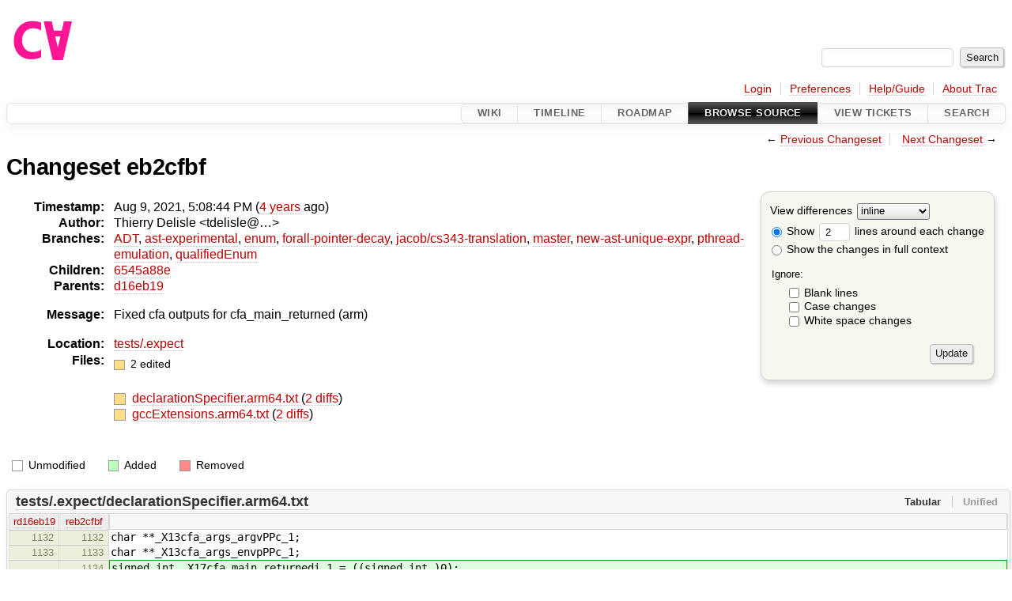

--- FILE ---
content_type: text/html;charset=utf-8
request_url: https://cforall.uwaterloo.ca/trac/changeset/eb2cfbfd758ec185db64d7693e39a0938b9ea42e/
body_size: 5141
content:


<!DOCTYPE html>
<html lang="en-US">   <head>
    <!-- # block head (placeholder in theme.html) -->
        <!-- # block head (content inherited from layout.html) -->
    <title>
    Changeset eb2cfbf
        – Cforall

    </title>

    <meta http-equiv="Content-Type" content="text/html; charset=UTF-8" />
    <meta http-equiv="X-UA-Compatible" content="IE=edge" />
    <!--[if IE]><script>
        if (/^#__msie303:/.test(window.location.hash))
        window.location.replace(window.location.hash.replace(/^#__msie303:/, '#'));
        </script><![endif]-->

    <link rel="start"  href="/trac/wiki" />
    <link rel="search"  href="/trac/search" />
    <link rel="help"  href="/trac/wiki/TracGuide" />
    <link rel="stylesheet"  href="/trac/chrome/common/css/trac.css" type="text/css" />
    <link rel="stylesheet"  href="/trac/chrome/common/css/changeset.css" type="text/css" />
    <link rel="stylesheet"  href="/trac/chrome/common/css/diff.css" type="text/css" />
    <link rel="stylesheet"  href="/trac/chrome/common/css/code.css" type="text/css" />
    <link rel="icon"  href="/trac/chrome/common/trac.ico" type="image/x-icon" />
    <link rel="first"  href="/trac/changeset/51b734528489f81a5af985bfee9aa3b6625b9774" title="Changeset 51b73452" />
    <link rel="prev"  href="/trac/changeset/d16eb19cc19c3c0e67f3b1ddf1d5a766eb8d200b" title="Changeset d16eb19" />
    <link rel="last"  href="/trac/changeset/a2940184aebc6f80c24f4bcf27314dd18e96cec7" title="Changeset a2940184" />
    <link rel="next"  href="/trac/changeset/6545a88e77d147197b01b87bba0601b8a05886a0" title="Changeset 6545a88e" />
    <link rel="alternate"  class="diff" href="?format=diff&amp;new=eb2cfbfd758ec185db64d7693e39a0938b9ea42e" title="Unified Diff" type="text/plain" />
    <link rel="alternate"  class="zip" href="?format=zip&amp;new=eb2cfbfd758ec185db64d7693e39a0938b9ea42e" title="Zip Archive" type="application/zip" />
    <noscript>
      <style>
        .trac-noscript { display: none !important }
      </style>     </noscript>
    <link type="application/opensearchdescription+xml" rel="search"
          href="/trac/search/opensearch"
          title="Search Cforall"/>
    <script src="/trac/chrome/common/js/jquery.js"></script>
    <script src="/trac/chrome/common/js/babel.js"></script>
    <script src="/trac/chrome/common/js/trac.js"></script>
    <script src="/trac/chrome/common/js/search.js"></script>
    <script src="/trac/chrome/common/js/folding.js"></script>
    <script src="/trac/chrome/common/js/diff.js"></script>
    <script>
      jQuery(function($) {
        $(".trac-autofocus").focus();
        $(".trac-target-new").attr("target", "_blank");
        if ($.ui) { /* is jquery-ui added? */
          $(".trac-datepicker:not([readonly])")
            .prop("autocomplete", "off").datepicker();
          // Input current date when today is pressed.
          var _goToToday = $.datepicker._gotoToday;
          $.datepicker._gotoToday = function(id) {
            _goToToday.call(this, id);
            this._selectDate(id)
          };
          $(".trac-datetimepicker:not([readonly])")
            .prop("autocomplete", "off").datetimepicker();
        }
        $(".trac-disable").disableSubmit(".trac-disable-determinant");
        setTimeout(function() { $(".trac-scroll").scrollToTop() }, 1);
        $(".trac-disable-on-submit").disableOnSubmit();
      });
    </script>
    <!--   # include 'site_head.html' (layout.html) -->
    <!--   end of site_head.html -->
    <!-- # endblock head (content inherited from layout.html) -->


    <script>
      jQuery(function($) {
        $(".trac-toggledeleted").show().click(function() {
                  $(this).siblings().find(".trac-deleted").toggle();
                  return false;
        }).click();
        $("#content").find("li.entry h2 a").parent()
          .addAnchor(_("Link to this diff"));
      });
    </script>
    <!-- # endblock head (placeholder in theme.html) -->
  </head> 
  <body>
    <!-- # block body (content inherited from theme.html) -->
    <!--   # include 'site_header.html' (theme.html) -->
    <!--   end of site_header.html -->

    <div id="banner">
      <div id="header">
        <a id="logo"
           href="/">
          <img  alt="Cforall" src="/trac/chrome/site/logo.svg" /></a>


      </div>
      <form id="search" action="/trac/search" method="get">
        <div>
          <label for="proj-search">Search:</label>
          <input type="text" id="proj-search" name="q" size="18"
                  value="" />
          <input type="submit" value="Search" />
        </div>
      </form>
          <div id="metanav" class="nav">
      <ul><li  class="first"><a href="/trac/login">Login</a></li><li ><a href="/trac/prefs">Preferences</a></li><li ><a href="/trac/wiki/TracGuide">Help/Guide</a></li><li  class="last"><a href="/trac/about">About Trac</a></li></ul>
    </div>

    </div>
        <div id="mainnav" class="nav">
      <ul><li  class="first"><a href="/trac/wiki">Wiki</a></li><li ><a href="/trac/timeline">Timeline</a></li><li ><a href="/trac/roadmap">Roadmap</a></li><li  class="active"><a href="/trac/browser">Browse Source</a></li><li ><a href="/trac/report">View Tickets</a></li><li  class="last"><a href="/trac/search">Search</a></li></ul>
    </div>


    <div id="main"
         >
      <div id="ctxtnav" class="nav">
        <h2>Context Navigation</h2>
        <ul>
          <li  class="first"><span>&larr; <a class="prev" href="/trac/changeset/d16eb19cc19c3c0e67f3b1ddf1d5a766eb8d200b" title="Changeset d16eb19">Previous Changeset</a></span></li>
          <li  class="last"><span><a class="next" href="/trac/changeset/6545a88e77d147197b01b87bba0601b8a05886a0" title="Changeset 6545a88e">Next Changeset</a> &rarr;</span></li>
        </ul>
        <hr />
      </div>

      

      

      <!-- # block content (placeholder in theme.html) -->
<div id="content" class="changeset">
  <div id="title">
    <h1>
Changeset eb2cfbf    </h1>
  </div>
  <form id="prefs" action="/trac/changeset/eb2cfbfd758ec185db64d7693e39a0938b9ea42e">
    <div>

<label for="style">View differences</label>
<select id="style" name="style">
  <option  selected="selected"
          value="inline">inline</option>
  <option 
          value="sidebyside">side by side</option>
</select>
<div class="field">
<label>  <input type="radio" name="contextall" value="0"
          checked="checked"/>
 Show</label> <label>  <input type="text" name="contextlines" id="contextlines" size="2"
         maxlength="3"
         value="2"/>
 lines around each change</label>  <br/>
  <label><input type="radio" name="contextall" value="1"
                />
    Show the changes in full context</label>
</div>
<fieldset id="ignore">
  <legend>Ignore:</legend>
  <div class="field">
    <input type="checkbox" id="ignoreblanklines" name="ignoreblanklines"
            />
    <label for="ignoreblanklines">Blank lines</label>
  </div>
  <div class="field">
    <input type="checkbox" id="ignorecase" name="ignorecase"
            />
    <label for="ignorecase">Case changes</label>
  </div>
  <div class="field">
    <input type="checkbox" id="ignorewhitespace" name="ignorewhitespace"
            />
    <label for="ignorewhitespace">White space changes</label>
  </div>
</fieldset>
<div class="buttons">
  <input type="submit" name="update" value="Update" />
</div>
    </div>
  </form>
  <dl id="overview">
    <dt class="property time">Timestamp:</dt>
    <dd class="time">
      Aug 9, 2021, 5:08:44 PM
(<a class="timeline" href="/trac/timeline?from=2021-08-09T17%3A08%3A44-04%3A00&amp;precision=second" title="See timeline at Aug 9, 2021, 5:08:44 PM">4 years</a> ago)    </dd>
    <dt class="property author">Author:</dt>
    <dd class="author"><span class="trac-author">Thierry Delisle &lt;tdelisle@…&gt;</span></dd>
    <dt class="property">Branches:</dt>
    <dd><a class="changeset" href="/trac/changeset/fa2c005cdb7210e3aaf9b1170f05fbc75444ece7/" title="Finish Adt POC">ADT</a>, <a class="changeset" href="/trac/changeset/62d62db217dc9f917346863faa9d03148d98844f/" title="Merge branch 'master' into ast-experimental">ast-experimental</a>, <a class="changeset" href="/trac/changeset/365c8dcbd76a5d6cafc342a140f686a573523fea/" title="Merge branch 'master' into enum">enum</a>, <a class="changeset" href="/trac/changeset/a55649200b5601ebf0ca0b430984b9546e7bed94/" title="There was less extra code in ForallPointerDecay then I hopped, but it ...">forall-pointer-decay</a>, <a class="changeset" href="/trac/changeset/a3cadfcf7de2a83c2d884dd711e7f82979272284/" title="Removed default parser argument">jacob/cs343-translation</a>, <a class="changeset" href="/trac/changeset/a2940184aebc6f80c24f4bcf27314dd18e96cec7/" title="formatting">master</a>, <a class="changeset" href="/trac/changeset/f95634ee1f70e0dd4ea661aa832925cf8415519a/" title="fix unique expr pass">new-ast-unique-expr</a>, <a class="changeset" href="/trac/changeset/9cd5bd2665deba4718673a3686869490de73341e/" title="Added an assembly to prevent null-checks from being optimized out. ...">pthread-emulation</a>, <a class="changeset" href="/trac/changeset/12df6fe35a1d7d73a64293320db6c3a0b195af33/" title="Fix an enumerator value bug; add basic tests for new features; save ...">qualifiedEnum</a></dd>
    <dt class="property">Children:</dt>
    <dd><a class="changeset" href="/trac/changeset/6545a88e77d147197b01b87bba0601b8a05886a0/" title="Fixed cfa outputs for cfa_main_returned (x86)">6545a88e</a></dd>
    <dt class="property">Parents:</dt>
    <dd><a class="changeset" href="/trac/changeset/d16eb19cc19c3c0e67f3b1ddf1d5a766eb8d200b/" title="Fixed cfa outputs for cfa_main_returned">d16eb19</a></dd>
    <dt class="property message">Message:</dt>
    <dd class="message searchable">
      <p>
Fixed cfa outputs for cfa_main_returned (arm)<br />
</p>

    </dd>
    <dt class="property location">Location:</dt>
    <dd class="searchable"
        ><a href="/trac/browser/tests/.expect?rev=eb2cfbfd758ec185db64d7693e39a0938b9ea42e">tests/.expect</a></dd>
    <dt class="property files">
      Files:
    </dt>
    <dd class="files">
      <div class="legend" id="file-legend">
        <dl>
          <dt class="mod"></dt><dd>
            2 edited</dd>
        </dl>
      </div>
      <br />
      <ul>
        <li>
          
  <div class="mod"> </div>
  <a title="Show entry in browser" href="/trac/browser/tests/.expect/declarationSpecifier.arm64.txt?rev=eb2cfbfd758ec185db64d7693e39a0938b9ea42e">
    declarationSpecifier.arm64.txt
  </a>
  <span class="comment">(modified)</span>
  (<a title="Show differences" href="#file0">2 diffs</a>)

        </li>
        <li>
          
  <div class="mod"> </div>
  <a title="Show entry in browser" href="/trac/browser/tests/.expect/gccExtensions.arm64.txt?rev=eb2cfbfd758ec185db64d7693e39a0938b9ea42e">
    gccExtensions.arm64.txt
  </a>
  <span class="comment">(modified)</span>
  (<a title="Show differences" href="#file1">2 diffs</a>)

        </li>
      </ul>
    </dd>
  </dl>

  <div class="diff">
    <div class="legend" id="diff-legend">
      <h3>Legend:</h3>
      <dl>
        <dt class="unmod"></dt><dd>Unmodified</dd>
        <dt class="add"></dt><dd>Added</dd>
        <dt class="rem"></dt><dd>Removed</dd>
      </dl>
    </div>

<div class="diff">

  <ul class="entries">
    <li class="entry">
      <h2 id="file0">
        <a href="/trac/changeset/eb2cfbfd758ec185db64d7693e39a0938b9ea42e/tests/.expect/declarationSpecifier.arm64.txt" title="Show the changeset eb2cfbf restricted to tests/.expect/declarationSpecifier.arm64.txt">tests/.expect/declarationSpecifier.arm64.txt</a>
      </h2>
      <table class="trac-diff inline" cellspacing="0">
        <colgroup>
          <col class="lineno"/><col class="lineno"/><col class="content"/>
        </colgroup>
        <thead>
          <tr>
            <th title="Revision d16eb19cc19c3c0e67f3b1ddf1d5a766eb8d200b">
              <a title="Show revision d16eb19 of this file in browser"
                 href="/trac/browser/tests/.expect/declarationSpecifier.arm64.txt?rev=a195d6e7ec81cd94b0bbc8e0759a1e563886ed6d#L1132"
                 >rd16eb19</a>
            </th>
            <th title="Revision eb2cfbfd758ec185db64d7693e39a0938b9ea42e">
              <a title="Show revision eb2cfbf of this file in browser"
                 href="/trac/browser/tests/.expect/declarationSpecifier.arm64.txt?rev=eb2cfbfd758ec185db64d7693e39a0938b9ea42e#L1132"
                 >reb2cfbf</a>
            </th>
            <td>
              &nbsp;
            </td>
          </tr>
        </thead>
        <tbody class="unmod">

          <tr>
            <th>1132</th><th>1132</th><td class="l"><span>char **_X13cfa_args_argvPPc_1;</span></td>
          </tr>
          <tr>
            <th>1133</th><th>1133</th><td class="l"><span>char **_X13cfa_args_envpPPc_1;</span></td>
          </tr>
        </tbody>
        <tbody class="add">

          <tr class="first last">
            <th>&nbsp;</th><th>1134</th><td class="r"><ins>signed int _X17cfa_main_returnedi_1 = ((signed int )0);</ins></td>
          </tr>
        </tbody>
        <tbody class="unmod">

          <tr>
            <th>1134</th><th>1135</th><td class="l"><span>signed int main(signed int _X4argci_1, char **_X4argvPPc_1, char **_X4envpPPc_1){</span></td>
          </tr>
          <tr>
            <th>1135</th><th>1136</th><td class="l"><span>&nbsp; &nbsp; __attribute__ ((unused)) signed int _X12_retval_maini_1;</span></td>
          </tr>
        </tbody>
        <tbody class="skipped">
          <tr>
            <th><a href="/trac/browser/tests/.expect/declarationSpecifier.arm64.txt?rev=a195d6e7ec81cd94b0bbc8e0759a1e563886ed6d#L1146">&hellip;</a></th>
            <th><a href="/trac/browser/tests/.expect/declarationSpecifier.arm64.txt?rev=eb2cfbfd758ec185db64d7693e39a0938b9ea42e#L1147">&hellip;</a></th>
            <td>
              &nbsp;
            </td>
          </tr>
        </tbody>
        <tbody class="unmod">

          <tr>
            <th>1146</th><th>1147</th><td class="l"><span>&nbsp; &nbsp; }</span></td>
          </tr>
          <tr>
            <th>1147</th><th>1148</th><td class="l"><span></span></td>
          </tr>
        </tbody>
        <tbody class="mod">


          <tr class="first">
            <th>1148</th><th>&nbsp;</th><td class="l"><span>&nbsp; &nbsp; {</span></td>
          </tr>
          <tr>
            <th>1149</th><th>&nbsp;</th><td class="l"><span>&nbsp; &nbsp; &nbsp; &nbsp; signed int _tmp_cp_ret6;</span></td>
          </tr>
          <tr>
            <th>1150</th><th>&nbsp;</th><td class="l"><span>&nbsp; &nbsp; &nbsp; &nbsp; ((void)(_X12_retval_maini_1=(((void)(_tmp_cp_ret6=invoke_main(_X4argci_1, _X4argvPPc_1, _X4envpPPc_1))) , _tmp_cp_ret6)) /* ?{} */);</span></td>
          </tr>

          <tr>
            <th>&nbsp;</th><th>1149</th><td class="r"><span>&nbsp; &nbsp; signed int _tmp_cp_ret6;</span></td>
          </tr>
          <tr>
            <th>&nbsp;</th><th>1150</th><td class="r"><span>&nbsp; &nbsp; signed int _X3reti_2 = (((void)(_tmp_cp_ret6=invoke_main(_X4argci_1, _X4argvPPc_1, _X4envpPPc_1))) , _tmp_cp_ret6);</span></td>
          </tr>
          <tr>
            <th>&nbsp;</th><th>1151</th><td class="r"><span>&nbsp; &nbsp; {</span></td>
          </tr>
          <tr>
            <th>&nbsp;</th><th>1152</th><td class="r"><span>&nbsp; &nbsp; &nbsp; &nbsp; ((void)(_X17cfa_main_returnedi_1=((signed int )1)));</span></td>
          </tr>
          <tr>
            <th>&nbsp;</th><th>1153</th><td class="r"><span>&nbsp; &nbsp; }</span></td>
          </tr>
          <tr>
            <th>&nbsp;</th><th>1154</th><td class="r"><span></span></td>
          </tr>
          <tr>
            <th>&nbsp;</th><th>1155</th><td class="r"><span>&nbsp; &nbsp; {</span></td>
          </tr>
          <tr class="last">
            <th>&nbsp;</th><th>1156</th><td class="r"><span>&nbsp; &nbsp; &nbsp; &nbsp; ((void)(_X12_retval_maini_1=_X3reti_2) /* ?{} */);</span></td>
          </tr>
        </tbody>
        <tbody class="unmod">

          <tr>
            <th>1151</th><th>1157</th><td class="l"><span>&nbsp; &nbsp; }</span></td>
          </tr>
          <tr>
            <th>1152</th><th>1158</th><td class="l"><span></span></td>
          </tr>
        </tbody>
      </table>

    </li>
    <li class="entry">
      <h2 id="file1">
        <a href="/trac/changeset/eb2cfbfd758ec185db64d7693e39a0938b9ea42e/tests/.expect/gccExtensions.arm64.txt" title="Show the changeset eb2cfbf restricted to tests/.expect/gccExtensions.arm64.txt">tests/.expect/gccExtensions.arm64.txt</a>
      </h2>
      <table class="trac-diff inline" cellspacing="0">
        <colgroup>
          <col class="lineno"/><col class="lineno"/><col class="content"/>
        </colgroup>
        <thead>
          <tr>
            <th title="Revision d16eb19cc19c3c0e67f3b1ddf1d5a766eb8d200b">
              <a title="Show revision d16eb19 of this file in browser"
                 href="/trac/browser/tests/.expect/gccExtensions.arm64.txt?rev=a195d6e7ec81cd94b0bbc8e0759a1e563886ed6d#L324"
                 >rd16eb19</a>
            </th>
            <th title="Revision eb2cfbfd758ec185db64d7693e39a0938b9ea42e">
              <a title="Show revision eb2cfbf of this file in browser"
                 href="/trac/browser/tests/.expect/gccExtensions.arm64.txt?rev=eb2cfbfd758ec185db64d7693e39a0938b9ea42e#L324"
                 >reb2cfbf</a>
            </th>
            <td>
              &nbsp;
            </td>
          </tr>
        </thead>
        <tbody class="unmod">

          <tr>
            <th>324</th><th>324</th><td class="l"><span>char **_X13cfa_args_argvPPc_1;</span></td>
          </tr>
          <tr>
            <th>325</th><th>325</th><td class="l"><span>char **_X13cfa_args_envpPPc_1;</span></td>
          </tr>
        </tbody>
        <tbody class="add">

          <tr class="first last">
            <th>&nbsp;</th><th>326</th><td class="r"><ins>signed int _X17cfa_main_returnedi_1 = ((signed int )0);</ins></td>
          </tr>
        </tbody>
        <tbody class="unmod">

          <tr>
            <th>326</th><th>327</th><td class="l"><span>signed int main(signed int _X4argci_1, char **_X4argvPPc_1, char **_X4envpPPc_1){</span></td>
          </tr>
          <tr>
            <th>327</th><th>328</th><td class="l"><span>&nbsp; &nbsp; __attribute__ ((unused)) signed int _X12_retval_maini_1;</span></td>
          </tr>
        </tbody>
        <tbody class="skipped">
          <tr>
            <th><a href="/trac/browser/tests/.expect/gccExtensions.arm64.txt?rev=a195d6e7ec81cd94b0bbc8e0759a1e563886ed6d#L338">&hellip;</a></th>
            <th><a href="/trac/browser/tests/.expect/gccExtensions.arm64.txt?rev=eb2cfbfd758ec185db64d7693e39a0938b9ea42e#L339">&hellip;</a></th>
            <td>
              &nbsp;
            </td>
          </tr>
        </tbody>
        <tbody class="unmod">

          <tr>
            <th>338</th><th>339</th><td class="l"><span>&nbsp; &nbsp; }</span></td>
          </tr>
          <tr>
            <th>339</th><th>340</th><td class="l"><span></span></td>
          </tr>
        </tbody>
        <tbody class="mod">


          <tr class="first">
            <th>340</th><th>&nbsp;</th><td class="l"><span>&nbsp; &nbsp; {</span></td>
          </tr>
          <tr>
            <th>341</th><th>&nbsp;</th><td class="l"><span>&nbsp; &nbsp; &nbsp; &nbsp; signed int _tmp_cp_ret6;</span></td>
          </tr>
          <tr>
            <th>342</th><th>&nbsp;</th><td class="l"><span>&nbsp; &nbsp; &nbsp; &nbsp; ((void)(_X12_retval_maini_1=(((void)(_tmp_cp_ret6=invoke_main(_X4argci_1, _X4argvPPc_1, _X4envpPPc_1))) , _tmp_cp_ret6)) /* ?{} */);</span></td>
          </tr>

          <tr>
            <th>&nbsp;</th><th>341</th><td class="r"><span>&nbsp; &nbsp; signed int _tmp_cp_ret6;</span></td>
          </tr>
          <tr>
            <th>&nbsp;</th><th>342</th><td class="r"><span>&nbsp; &nbsp; signed int _X3reti_2 = (((void)(_tmp_cp_ret6=invoke_main(_X4argci_1, _X4argvPPc_1, _X4envpPPc_1))) , _tmp_cp_ret6);</span></td>
          </tr>
          <tr>
            <th>&nbsp;</th><th>343</th><td class="r"><span>&nbsp; &nbsp; {</span></td>
          </tr>
          <tr>
            <th>&nbsp;</th><th>344</th><td class="r"><span>&nbsp; &nbsp; &nbsp; &nbsp; ((void)(_X17cfa_main_returnedi_1=((signed int )1)));</span></td>
          </tr>
          <tr>
            <th>&nbsp;</th><th>345</th><td class="r"><span>&nbsp; &nbsp; }</span></td>
          </tr>
          <tr>
            <th>&nbsp;</th><th>346</th><td class="r"><span></span></td>
          </tr>
          <tr>
            <th>&nbsp;</th><th>347</th><td class="r"><span>&nbsp; &nbsp; {</span></td>
          </tr>
          <tr class="last">
            <th>&nbsp;</th><th>348</th><td class="r"><span>&nbsp; &nbsp; &nbsp; &nbsp; ((void)(_X12_retval_maini_1=_X3reti_2) /* ?{} */);</span></td>
          </tr>
        </tbody>
        <tbody class="unmod">

          <tr>
            <th>343</th><th>349</th><td class="l"><span>&nbsp; &nbsp; }</span></td>
          </tr>
          <tr>
            <th>344</th><th>350</th><td class="l"><span></span></td>
          </tr>
        </tbody>
      </table>

    </li>
  </ul>
</div><div class="trac-help">
  <strong>Note:</strong>
 See   <a href="/trac/wiki/TracChangeset">TracChangeset</a>
 for help on using the changeset viewer.
</div>
  </div>
</div>        <!-- # block content (content inherited from layout.html) -->
    <script type="text/javascript">
      jQuery("body").addClass("trac-has-js");
    </script>
    <div id="altlinks">
      <h3>Download in other formats:</h3>
      <ul>
        <li class="first">
          <a rel="nofollow" href="?format=diff&amp;new=eb2cfbfd758ec185db64d7693e39a0938b9ea42e"
              class="diff">
            Unified Diff</a>
        </li>
        <li class="last">
          <a rel="nofollow" href="?format=zip&amp;new=eb2cfbfd758ec185db64d7693e39a0938b9ea42e"
              class="zip">
            Zip Archive</a>
        </li>
      </ul>
    </div>
    <!-- # endblock content (content inherited from layout.html) -->

      <!-- # endblock content (placeholder in theme.html) -->
    </div>

    <div id="footer"><hr/>
      <a id="tracpowered" href="https://trac.edgewall.org/"
         ><img src="/trac/chrome/common/trac_logo_mini.png" height="30"
               width="107" alt="Trac Powered"/></a>
      <p class="left">
Powered by         <a href="/trac/about"><strong>Trac 1.6</strong></a>
        <br />
 By         <a href="http://www.edgewall.org/">Edgewall Software</a>
.      </p>
      <p class="right">Visit the Trac open source project at<br /><a href="http://trac.edgewall.org/">http://trac.edgewall.org/</a></p>
    </div>
    <!--   # include 'site_footer.html' (theme.html) -->
    <!--   end of site_footer.html -->
    <!-- # endblock body (content inherited from theme.html) -->
  </body> </html>